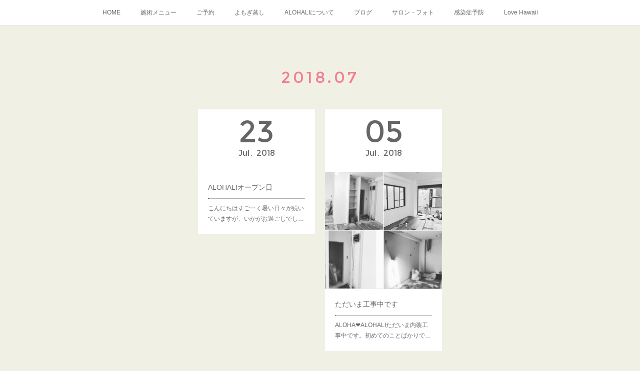

--- FILE ---
content_type: text/html; charset=utf-8
request_url: https://www.alohali83.com/posts/archives/2018/07
body_size: 9006
content:
<!doctype html>

            <html lang="ja" data-reactroot=""><head><meta charSet="UTF-8"/><meta http-equiv="X-UA-Compatible" content="IE=edge"/><meta name="viewport" content="width=device-width,user-scalable=no,initial-scale=1.0,minimum-scale=1.0,maximum-scale=1.0"/><title data-react-helmet="true">2018年07月の記事一覧 | ALOHALI</title><link data-react-helmet="true" rel="canonical" href="https://www.alohali83.com/posts/archives/2018/07"/><meta name="description" content="2018年7月の一覧。ALOHALIオープン日 - こんにちはすごーく暑い日々が続いていますが、いかがお過ごしでしょうか？さて、ALOHALIの内装工事は、少し伸びていますが、今月中には完成しそうです☺️早く皆さまに来ていただきたい気持ちでいっぱいなのですが、、実は、私、5月に膝を骨折してしまって、もう３ヶ月経つのですが、まだ本調子ではなく、、そこへ先週、自転車同士でぶつかってしまい、さらにケガを重ねてしまいました😣はりやお灸の施術はできるのですが、マッサージをするにはもう少し時間がかかりそうです。そこで、本題のオープンの日ですが、当初、予定していた８月５日(日)は、プレオープン日として、できる範囲でスタートさせていただき、９月８日(土)に正式オープンしたいと考えています♡ご予約用の連絡先等も、準備でき次第アップしていきますね。MAHALO♡"/><meta property="fb:app_id" content="522776621188656"/><meta property="og:url" content="https://www.alohali83.com/posts/archives/2018/07"/><meta property="og:type" content="website"/><meta property="og:title" content="2018年7月の記事"/><meta property="og:description" content="2018年7月の一覧。ALOHALIオープン日 - こんにちはすごーく暑い日々が続いていますが、いかがお過ごしでしょうか？さて、ALOHALIの内装工事は、少し伸びていますが、今月中には完成しそうです☺️早く皆さまに来ていただきたい気持ちでいっぱいなのですが、、実は、私、5月に膝を骨折してしまって、もう３ヶ月経つのですが、まだ本調子ではなく、、そこへ先週、自転車同士でぶつかってしまい、さらにケガを重ねてしまいました😣はりやお灸の施術はできるのですが、マッサージをするにはもう少し時間がかかりそうです。そこで、本題のオープンの日ですが、当初、予定していた８月５日(日)は、プレオープン日として、できる範囲でスタートさせていただき、９月８日(土)に正式オープンしたいと考えています♡ご予約用の連絡先等も、準備でき次第アップしていきますね。MAHALO♡"/><meta property="og:image" content="https://cdn.amebaowndme.com/madrid-prd/madrid-web/images/sites/443969/4ca5d3a935480e61a4ef41a542178e4b_237333d2df9521625e6cc9d0125eae6b.jpg"/><meta property="og:site_name" content="ALOHALI"/><meta property="og:locale" content="ja_JP"/><meta name="twitter:card" content="summary"/><meta name="twitter:site" content="@amebaownd"/><meta name="twitter:title" content="2018年7月の記事 | ALOHALI"/><meta name="twitter:description" content="2018年7月の一覧。ALOHALIオープン日 - こんにちはすごーく暑い日々が続いていますが、いかがお過ごしでしょうか？さて、ALOHALIの内装工事は、少し伸びていますが、今月中には完成しそうです☺️早く皆さまに来ていただきたい気持ちでいっぱいなのですが、、実は、私、5月に膝を骨折してしまって、もう３ヶ月経つのですが、まだ本調子ではなく、、そこへ先週、自転車同士でぶつかってしまい、さらにケガを重ねてしまいました😣はりやお灸の施術はできるのですが、マッサージをするにはもう少し時間がかかりそうです。そこで、本題のオープンの日ですが、当初、予定していた８月５日(日)は、プレオープン日として、できる範囲でスタートさせていただき、９月８日(土)に正式オープンしたいと考えています♡ご予約用の連絡先等も、準備でき次第アップしていきますね。MAHALO♡"/><meta name="twitter:image" content="https://cdn.amebaowndme.com/madrid-prd/madrid-web/images/sites/443969/489114fd0fe02c9beaa6f44f00fa6743_3ed22a8318eec8712f44236573c8734f.jpg"/><link rel="alternate" type="application/rss+xml" title="ALOHALI" href="https://www.alohali83.com/rss.xml"/><link rel="alternate" type="application/atom+xml" title="ALOHALI" href="https://www.alohali83.com/atom.xml"/><link rel="sitemap" type="application/xml" title="Sitemap" href="/sitemap.xml"/><link href="https://static.amebaowndme.com/madrid-frontend/css/user.min-a66be375c.css" rel="stylesheet" type="text/css"/><link href="https://static.amebaowndme.com/madrid-frontend/css/cdg/index.min-a66be375c.css" rel="stylesheet" type="text/css"/><link rel="icon" href="https://cdn.amebaowndme.com/madrid-prd/madrid-web/images/sites/443969/7d20a2ac94d56492cc24776075403b12_40a7e5f7fce9e9049010967579bfc14a.png?width=32&amp;height=32"/><link rel="apple-touch-icon" href="https://cdn.amebaowndme.com/madrid-prd/madrid-web/images/sites/443969/7d20a2ac94d56492cc24776075403b12_40a7e5f7fce9e9049010967579bfc14a.png?width=180&amp;height=180"/><style id="site-colors" charSet="UTF-8">.u-nav-clr {
  color: #666666;
}
.u-nav-bdr-clr {
  border-color: #666666;
}
.u-nav-bg-clr {
  background-color: #ffffff;
}
.u-nav-bg-bdr-clr {
  border-color: #ffffff;
}
.u-site-clr {
  color: #ffffff;
}
.u-base-bg-clr {
  background-color: #f1f0e5;
}
.u-btn-clr {
  color: #ffffff;
}
.u-btn-clr:hover,
.u-btn-clr--active {
  color: rgba(255,255,255, 0.7);
}
.u-btn-clr--disabled,
.u-btn-clr:disabled {
  color: rgba(255,255,255, 0.5);
}
.u-btn-bdr-clr {
  border-color: #c4b82d;
}
.u-btn-bdr-clr:hover,
.u-btn-bdr-clr--active {
  border-color: rgba(196,184,45, 0.7);
}
.u-btn-bdr-clr--disabled,
.u-btn-bdr-clr:disabled {
  border-color: rgba(196,184,45, 0.5);
}
.u-btn-bg-clr {
  background-color: #c4b82d;
}
.u-btn-bg-clr:hover,
.u-btn-bg-clr--active {
  background-color: rgba(196,184,45, 0.7);
}
.u-btn-bg-clr--disabled,
.u-btn-bg-clr:disabled {
  background-color: rgba(196,184,45, 0.5);
}
.u-txt-clr {
  color: #666666;
}
.u-txt-clr--lv1 {
  color: rgba(102,102,102, 0.7);
}
.u-txt-clr--lv2 {
  color: rgba(102,102,102, 0.5);
}
.u-txt-clr--lv3 {
  color: rgba(102,102,102, 0.3);
}
.u-txt-bg-clr {
  background-color: #efefef;
}
.u-lnk-clr,
.u-clr-area a {
  color: #0aa15f;
}
.u-lnk-clr:visited,
.u-clr-area a:visited {
  color: rgba(10,161,95, 0.7);
}
.u-lnk-clr:hover,
.u-clr-area a:hover {
  color: rgba(10,161,95, 0.5);
}
.u-ttl-blk-clr {
  color: #f27e8d;
}
.u-ttl-blk-bdr-clr {
  border-color: #f27e8d;
}
.u-ttl-blk-bdr-clr--lv1 {
  border-color: #fce5e8;
}
.u-bdr-clr {
  border-color: #deddcd;
}
.u-acnt-bdr-clr {
  border-color: #f097a3;
}
.u-acnt-bg-clr {
  background-color: #f097a3;
}
body {
  background-color: #f1f0e5;
}
blockquote {
  color: rgba(102,102,102, 0.7);
  border-left-color: #deddcd;
};</style><style id="user-css" charSet="UTF-8">/**
 * @media all
 

 * 全体に適用したいCSSを記述してください。
 */
/*
.btn__item {
  border-radius: 24px;
}
*/;</style><style media="screen and (max-width: 800px)" id="user-sp-css" charSet="UTF-8">/**
 * @media (max-width: 800px)
 * 画面幅が800px以下のスマートフォン、タブレット用のCSSを記述してください。
.gc_wrapper {
  max-width: 800px; 
  min-width: 300px; .  margin: 2.0833% auto;
}
 
.responsive-iframe-container {
    position: relative;
padding-bottom: 56.25%;
    padding-top: 30px;
    height: 0;
    overflow: hidden;
}
.responsive-iframe-container iframe,   
.responsive-iframe-container object,  
.responsive-iframe-container embed {
    position: absolute;
    top: 0;
    left: 0;
    width: 100%;
    height: 100%;
}
 
@media (max-width: 600px) {
.big-container {
display: none;
    }
    .small-container {
       padding-bottom: 200%;   /* 高さ */
    }
}
@media (min-width: 600px) {
.small-container {
display: none;
    }
}

 */
/*
.btn__item {
  border-radius: 24px;
}
*/;</style><script>
              (function(i,s,o,g,r,a,m){i['GoogleAnalyticsObject']=r;i[r]=i[r]||function(){
              (i[r].q=i[r].q||[]).push(arguments)},i[r].l=1*new Date();a=s.createElement(o),
              m=s.getElementsByTagName(o)[0];a.async=1;a.src=g;m.parentNode.insertBefore(a,m)
              })(window,document,'script','//www.google-analytics.com/analytics.js','ga');
            </script></head><body id="mdrd-a66be375c" class="u-txt-clr u-base-bg-clr theme-cdg plan-premium hide-owndbar "><noscript><iframe src="//www.googletagmanager.com/ns.html?id=GTM-PXK9MM" height="0" width="0" style="display:none;visibility:hidden"></iframe></noscript><script>
            (function(w,d,s,l,i){w[l]=w[l]||[];w[l].push({'gtm.start':
            new Date().getTime(),event:'gtm.js'});var f=d.getElementsByTagName(s)[0],
            j=d.createElement(s),dl=l!='dataLayer'?'&l='+l:'';j.async=true;j.src=
            '//www.googletagmanager.com/gtm.js?id='+i+dl;f.parentNode.insertBefore(j,f);
            })(window,document, 'script', 'dataLayer', 'GTM-PXK9MM');
            </script><div id="content"><div class="page" data-reactroot=""><div class="page__outer"><div class="page__inner u-base-bg-clr"><div role="navigation" class="common-header__outer u-nav-bg-clr"><input type="checkbox" id="header-switch" class="common-header__switch"/><div class="common-header"><div class="common-header__inner js-nav-overflow-criterion"><ul class="common-header__nav common-header-nav"><li class="common-header-nav__item js-nav-item "><a target="" class="u-nav-clr" href="/">HOME</a></li><li class="common-header-nav__item js-nav-item "><a target="" class="u-nav-clr" href="/pages/1722207/menu">施術メニュー</a></li><li class="common-header-nav__item js-nav-item "><a target="" class="u-nav-clr" href="/pages/1723302/page_201803070950">ご予約</a></li><li class="common-header-nav__item js-nav-item "><a target="" class="u-nav-clr" href="/pages/8018518/page_202406301437">よもぎ蒸し</a></li><li class="common-header-nav__item js-nav-item "><a target="" class="u-nav-clr" href="/pages/1920287/page_201805141915">ALOHALIについて</a></li><li class="common-header-nav__item js-nav-item "><a href="https://ameblo.jp/alohali83/" target="" class="u-nav-clr">ブログ</a></li><li class="common-header-nav__item js-nav-item "><a target="" class="u-nav-clr" href="/pages/2368429/static">サロン・フォト</a></li><li class="common-header-nav__item js-nav-item "><a target="" class="u-nav-clr" href="/pages/4160634/page_202008210829">感染症予防</a></li><li class="common-header-nav__item js-nav-item "><a target="" class="u-nav-clr" href="/pages/1722206/gallery">Love Hawaii</a></li></ul></div><label class="common-header__more u-nav-bdr-clr" for="header-switch"><span class="u-nav-bdr-clr"><span class="u-nav-bdr-clr"><span class="u-nav-bdr-clr"></span></span></span></label></div></div><div class="page__main--outer"><div role="main" class="page__main page__main--archive"><div class="grid grid--m"><div class="col1-1 col1-1--gtr-m column"><div class="block__outer"><div><div class="heading-lv1 u-ttl-blk-clr u-font u-ttl-blk-bdr-clr"><h1 class="heading-lv1__text u-ttl-blk-bdr-clr"><span class="u-ttl-blk-bdr-clr u-base-bg-clr">2018<!-- -->.<!-- -->07</span></h1></div></div></div></div></div><div class="grid grid--m"><div class="col1-1 col1-1--gtr-m column"><div class="block__outer"><div class="blog-list blog-list--main u-bdr-clr blog-list--grid blog-list--recent"><div class="blog-list__masonry blog-list__masonry--page blog-list__masonry--hide " style="width:auto"><div class="gutter-sizer"></div><div class="blog-list--masonry grid-sizer"></div><div class="blog-list__masonry__inner"></div></div><div></div></div></div></div></div></div></div><footer role="contentinfo" class="page__footer footer" style="opacity:1 !important;visibility:visible !important;text-indent:0 !important;overflow:visible !important;position:static !important"><div class="footer__inner u-bdr-clr " style="opacity:1 !important;visibility:visible !important;text-indent:0 !important;overflow:visible !important;display:block !important;transform:none !important"><div class="footer__item u-bdr-clr" style="opacity:1 !important;visibility:visible !important;text-indent:0 !important;overflow:visible !important;display:block !important;transform:none !important"><p class="footer__copyright u-font"><small class="u-txt-clr u-txt-clr--lv2 u-font" style="color:rgba(102,102,102, 0.5) !important">Copyright © <!-- -->2026<!-- --> <!-- -->ALOHALI<!-- -->.</small></p></div></div></footer></div></div><div class="toast"></div></div></div><script charSet="UTF-8">window.mdrdEnv="prd";</script><script charSet="UTF-8">window.INITIAL_STATE={"authenticate":{"authCheckCompleted":false,"isAuthorized":false},"blogPostReblogs":{},"category":{},"currentSite":{"fetching":false,"status":null,"site":{}},"shopCategory":{},"categories":{},"notifications":{},"page":{},"paginationTitle":{},"postArchives":{},"postComments":{"submitting":false,"postStatus":null},"postDetail":{},"postList":{"postList-limit:12-page:1-siteId:443969-yearMonth:201807":{"fetching":false,"loaded":true,"meta":{"code":200,"pagination":{"total":2,"offset":0,"limit":12,"cursors":{"after":"","before":""}}},"data":[{"id":"4595813","userId":"592394","siteId":"443969","status":"publish","title":"ALOHALIオープン日","contents":[{"type":"text","format":"html","value":"\u003Cdiv\u003Eこんにちは\u003C\u002Fdiv\u003E\u003Cdiv\u003Eすごーく暑い日々が続いていますが、いかがお過ごしでしょうか？\u003C\u002Fdiv\u003E\u003Cdiv\u003E\u003Cbr\u003E\u003C\u002Fdiv\u003E\u003Cdiv\u003Eさて、ALOHALIの内装工事は、少し伸びていますが、今月中には完成しそうです☺️\u003C\u002Fdiv\u003E\u003Cdiv\u003E\u003Cbr\u003E\u003C\u002Fdiv\u003E\u003Cdiv\u003E早く皆さまに来ていただきたい気持ちでいっぱいなのですが、、\u003C\u002Fdiv\u003E\u003Cdiv\u003E\u003Cbr\u003E\u003C\u002Fdiv\u003E\u003Cdiv\u003E実は、私、5月に膝を骨折してしまって、\u003C\u002Fdiv\u003E\u003Cdiv\u003Eもう３ヶ月経つのですが、まだ本調子ではなく、、\u003C\u002Fdiv\u003E\u003Cdiv\u003E\u003Cbr\u003E\u003C\u002Fdiv\u003E\u003Cdiv\u003Eそこへ先週、自転車同士でぶつかってしまい、さらにケガを重ねてしまいました😣\u003C\u002Fdiv\u003E\u003Cdiv\u003E\u003Cbr\u003E\u003C\u002Fdiv\u003E\u003Cdiv\u003Eはりやお灸の施術はできるのですが、マッサージをするにはもう少し時間がかかりそうです。\u003C\u002Fdiv\u003E\u003Cdiv\u003E\u003Cbr\u003E\u003C\u002Fdiv\u003E\u003Cdiv\u003Eそこで、本題のオープンの日ですが、\u003C\u002Fdiv\u003E\u003Cdiv\u003E当初、予定していた８月５日(日)は、プレオープン日として、できる範囲でスタートさせていただき、\u003C\u002Fdiv\u003E\u003Cdiv\u003E９月８日(土)に正式オープンしたいと考えています♡\u003C\u002Fdiv\u003E\u003Cdiv\u003E\u003Cbr\u003E\u003C\u002Fdiv\u003E\u003Cdiv\u003Eご予約用の連絡先等も、準備でき次第アップしていきますね。\u003C\u002Fdiv\u003E\u003Cdiv\u003E\u003Cbr\u003E\u003C\u002Fdiv\u003E\u003Cdiv\u003EMAHALO♡\u003C\u002Fdiv\u003E"}],"urlPath":"","publishedUrl":"https:\u002F\u002Fwww.alohali83.com\u002Fposts\u002F4595813","ogpDescription":"","ogpImageUrl":"","contentFiltered":"","viewCount":0,"commentCount":0,"reblogCount":0,"prevBlogPost":{"id":"0","title":"","summary":"","imageUrl":"","publishedAt":"0001-01-01T00:00:00Z"},"nextBlogPost":{"id":"0","title":"","summary":"","imageUrl":"","publishedAt":"0001-01-01T00:00:00Z"},"rebloggedPost":false,"blogCategories":[],"user":{"id":"592394","nickname":"TOMOKO","description":"鍼灸サロン「ALOHALI」の朋子です\n好きなこと軸で生きてます❤︎","official":false,"photoUrl":"https:\u002F\u002Fprofile-api.ameba.jp\u002Fv2\u002Fas\u002Fn126c7c5616c22d24461753a77bb30819e095d57\u002FprofileImage?cat=300","followingCount":2,"createdAt":"2018-03-06T13:53:55Z","updatedAt":"2018-12-08T02:34:45Z"},"updateUser":{"id":"592394","nickname":"TOMOKO","description":"鍼灸サロン「ALOHALI」の朋子です\n好きなこと軸で生きてます❤︎","official":false,"photoUrl":"https:\u002F\u002Fprofile-api.ameba.jp\u002Fv2\u002Fas\u002Fn126c7c5616c22d24461753a77bb30819e095d57\u002FprofileImage?cat=300","followingCount":2,"createdAt":"2018-03-06T13:53:55Z","updatedAt":"2018-12-08T02:34:45Z"},"comments":{"pagination":{"total":0,"offset":0,"limit":0,"cursors":{"after":"","before":""}},"data":[]},"publishedAt":"2018-07-23T02:08:31Z","createdAt":"2018-07-23T02:35:13Z","updatedAt":"2018-07-23T12:11:24Z","version":3},{"id":"4491019","userId":"592394","siteId":"443969","status":"publish","title":"ただいま工事中です","contents":[{"type":"image","fit":true,"scale":1,"align":"","url":"https:\u002F\u002Fcdn.amebaowndme.com\u002Fmadrid-prd\u002Fmadrid-web\u002Fimages\u002Fsites\u002F443969\u002F9748c4f06dd1630f6558e97ba492526e_741b8b99add53be71cb3e02ab2412eee.jpg","link":"","width":2000,"height":2000,"target":"_blank"},{"type":"text","format":"html","value":"\u003Cdiv\u003EALOHA❤︎\u003C\u002Fdiv\u003E\u003Cdiv\u003E\u003Cspan style=\"-webkit-text-size-adjust: 100%;\"\u003EALOHALIただいま内装工事中です。\u003C\u002Fspan\u003E\u003Cbr\u003E\u003C\u002Fdiv\u003E\u003Cdiv\u003E初めてのことばかりで、思いもよらないことが次々と起き、くるくるしてしまいましたが、たくさんの方にサポートいただいたお陰で着工することができました。ありがとうございます😆\u003C\u002Fdiv\u003E\u003Cdiv\u003E初めてこの場所に来たとき、希望の路線ではなかったけれど、不思議と惹かれたんですよね。。。\u003C\u002Fdiv\u003E\u003Cdiv\u003Eこのご縁を大切に、心地良い空間となるよう、あとはひたすら準備を進めていくのみです！\u003C\u002Fdiv\u003E\u003Cdiv\u003EMAHALO‼︎\u003C\u002Fdiv\u003E"}],"urlPath":"","publishedUrl":"https:\u002F\u002Fwww.alohali83.com\u002Fposts\u002F4491019","ogpDescription":"","ogpImageUrl":"","contentFiltered":"","viewCount":0,"commentCount":0,"reblogCount":0,"prevBlogPost":{"id":"0","title":"","summary":"","imageUrl":"","publishedAt":"0001-01-01T00:00:00Z"},"nextBlogPost":{"id":"0","title":"","summary":"","imageUrl":"","publishedAt":"0001-01-01T00:00:00Z"},"rebloggedPost":false,"blogCategories":[],"user":{"id":"592394","nickname":"TOMOKO","description":"鍼灸サロン「ALOHALI」の朋子です\n好きなこと軸で生きてます❤︎","official":false,"photoUrl":"https:\u002F\u002Fprofile-api.ameba.jp\u002Fv2\u002Fas\u002Fn126c7c5616c22d24461753a77bb30819e095d57\u002FprofileImage?cat=300","followingCount":2,"createdAt":"2018-03-06T13:53:55Z","updatedAt":"2018-12-08T02:34:45Z"},"updateUser":{"id":"592394","nickname":"TOMOKO","description":"鍼灸サロン「ALOHALI」の朋子です\n好きなこと軸で生きてます❤︎","official":false,"photoUrl":"https:\u002F\u002Fprofile-api.ameba.jp\u002Fv2\u002Fas\u002Fn126c7c5616c22d24461753a77bb30819e095d57\u002FprofileImage?cat=300","followingCount":2,"createdAt":"2018-03-06T13:53:55Z","updatedAt":"2018-12-08T02:34:45Z"},"comments":{"pagination":{"total":0,"offset":0,"limit":0,"cursors":{"after":"","before":""}},"data":[]},"publishedAt":"2018-07-05T01:35:19Z","createdAt":"2018-07-05T01:55:20Z","updatedAt":"2018-07-05T02:37:09Z","version":5}]}},"shopList":{},"shopItemDetail":{},"pureAd":{},"keywordSearch":{},"proxyFrame":{"loaded":false},"relatedPostList":{},"route":{"route":{"path":"\u002Fposts\u002Farchives\u002F:yyyy\u002F:mm","component":function ArchivePage() {
      _classCallCheck(this, ArchivePage);

      return _possibleConstructorReturn(this, (ArchivePage.__proto__ || Object.getPrototypeOf(ArchivePage)).apply(this, arguments));
    },"route":{"id":"0","type":"blog_post_archive","idForType":"0","title":"","urlPath":"\u002Fposts\u002Farchives\u002F:yyyy\u002F:mm","isHomePage":false}},"params":{"yyyy":"2018","mm":"07"},"location":{"pathname":"\u002Fposts\u002Farchives\u002F2018\u002F07","search":"","hash":"","action":"POP","key":"069rva","query":{}}},"siteConfig":{"tagline":"鍼灸サロン\n\n女性専用・完全予約制・不定休\n\n\n🌈To live healthy, to relax, to shine beautifully.\n健やかに　心地よく　美しく\n\nやさしい時間をALOHALIで","title":"ALOHALI","copyright":"","iconUrl":"https:\u002F\u002Fcdn.amebaowndme.com\u002Fmadrid-prd\u002Fmadrid-web\u002Fimages\u002Fsites\u002F443969\u002F4ca5d3a935480e61a4ef41a542178e4b_237333d2df9521625e6cc9d0125eae6b.jpg","logoUrl":"https:\u002F\u002Fcdn.amebaowndme.com\u002Fmadrid-prd\u002Fmadrid-web\u002Fimages\u002Fsites\u002F443969\u002F4c57723bf86bd3f3ce72f064db7d67b3_d57c6ff2c844d3578bbaf2567b414c16.jpg","coverImageUrl":"https:\u002F\u002Fcdn.amebaowndme.com\u002Fmadrid-prd\u002Fmadrid-web\u002Fimages\u002Fsites\u002F443969\u002F489114fd0fe02c9beaa6f44f00fa6743_3ed22a8318eec8712f44236573c8734f.jpg","homePageId":"1722203","siteId":"443969","siteCategoryIds":[147,437,442],"themeId":"1","theme":"cdg","shopId":"","openedShop":false,"shop":{"law":{"userType":"","corporateName":"","firstName":"","lastName":"","zipCode":"","prefecture":"","address":"","telNo":"","aboutContact":"","aboutPrice":"","aboutPay":"","aboutService":"","aboutReturn":""},"privacyPolicy":{"operator":"","contact":"","collectAndUse":"","restrictionToThirdParties":"","supervision":"","disclosure":"","cookie":""}},"user":{"id":"775043","nickname":"ともちん","photoUrl":"","createdAt":"2019-01-07T23:57:20Z","updatedAt":"2026-01-16T05:12:37Z"},"commentApproval":"reject","plan":{"id":"6","name":"premium-annual","ownd_header":true,"powered_by":true,"pure_ads":true},"verifiedType":"general","navigations":[{"title":"HOME","urlPath":".\u002F","target":"_self","pageId":"1722203"},{"title":"施術メニュー","urlPath":".\u002Fpages\u002F1722207\u002Fmenu","target":"_self","pageId":"1722207"},{"title":"ご予約","urlPath":".\u002Fpages\u002F1723302\u002Fpage_201803070950","target":"_self","pageId":"1723302"},{"title":"よもぎ蒸し","urlPath":".\u002Fpages\u002F8018518\u002Fpage_202406301437","target":"_self","pageId":"8018518"},{"title":"ALOHALIについて","urlPath":".\u002Fpages\u002F1920287\u002Fpage_201805141915","target":"_self","pageId":"1920287"},{"title":"ブログ","urlPath":"https:\u002F\u002Fameblo.jp\u002Falohali83\u002F","target":"_self","pageId":"0"},{"title":"サロン・フォト","urlPath":".\u002Fpages\u002F2368429\u002Fstatic","target":"_self","pageId":"2368429"},{"title":"感染症予防","urlPath":".\u002Fpages\u002F4160634\u002Fpage_202008210829","target":"_self","pageId":"4160634"},{"title":"Love Hawaii","urlPath":".\u002Fpages\u002F1722206\u002Fgallery","target":"_self","pageId":"1722206"}],"routings":[{"id":"0","type":"blog","idForType":"0","title":"","urlPath":"\u002Fposts\u002Fpage\u002F:page_num","isHomePage":false},{"id":"0","type":"blog_post_archive","idForType":"0","title":"","urlPath":"\u002Fposts\u002Farchives\u002F:yyyy\u002F:mm","isHomePage":false},{"id":"0","type":"blog_post_archive","idForType":"0","title":"","urlPath":"\u002Fposts\u002Farchives\u002F:yyyy\u002F:mm\u002Fpage\u002F:page_num","isHomePage":false},{"id":"0","type":"blog_post_category","idForType":"0","title":"","urlPath":"\u002Fposts\u002Fcategories\u002F:category_id","isHomePage":false},{"id":"0","type":"blog_post_category","idForType":"0","title":"","urlPath":"\u002Fposts\u002Fcategories\u002F:category_id\u002Fpage\u002F:page_num","isHomePage":false},{"id":"0","type":"author","idForType":"0","title":"","urlPath":"\u002Fauthors\u002F:user_id","isHomePage":false},{"id":"0","type":"author","idForType":"0","title":"","urlPath":"\u002Fauthors\u002F:user_id\u002Fpage\u002F:page_num","isHomePage":false},{"id":"0","type":"blog_post_category","idForType":"0","title":"","urlPath":"\u002Fposts\u002Fcategory\u002F:category_id","isHomePage":false},{"id":"0","type":"blog_post_category","idForType":"0","title":"","urlPath":"\u002Fposts\u002Fcategory\u002F:category_id\u002Fpage\u002F:page_num","isHomePage":false},{"id":"0","type":"blog_post_detail","idForType":"0","title":"","urlPath":"\u002Fposts\u002F:blog_post_id","isHomePage":false},{"id":"0","type":"keywordSearch","idForType":"0","title":"","urlPath":"\u002Fsearch\u002Fq\u002F:query","isHomePage":false},{"id":"0","type":"keywordSearch","idForType":"0","title":"","urlPath":"\u002Fsearch\u002Fq\u002F:query\u002Fpage\u002F:page_num","isHomePage":false},{"id":"8634313","type":"static","idForType":"0","title":"ページ","urlPath":"\u002Fpages\u002F8634313\u002F","isHomePage":false},{"id":"8634313","type":"static","idForType":"0","title":"ページ","urlPath":"\u002Fpages\u002F8634313\u002F:url_path","isHomePage":false},{"id":"8018518","type":"static","idForType":"0","title":"よもぎ蒸し","urlPath":"\u002Fpages\u002F8018518\u002F","isHomePage":false},{"id":"8018518","type":"static","idForType":"0","title":"よもぎ蒸し","urlPath":"\u002Fpages\u002F8018518\u002F:url_path","isHomePage":false},{"id":"8018517","type":"static","idForType":"0","title":"価格改定対応ページ","urlPath":"\u002Fpages\u002F8018517\u002F","isHomePage":false},{"id":"8018517","type":"static","idForType":"0","title":"価格改定対応ページ","urlPath":"\u002Fpages\u002F8018517\u002F:url_path","isHomePage":false},{"id":"7462587","type":"static","idForType":"0","title":"料金表","urlPath":"\u002Fpages\u002F7462587\u002F","isHomePage":false},{"id":"7462587","type":"static","idForType":"0","title":"料金表","urlPath":"\u002Fpages\u002F7462587\u002F:url_path","isHomePage":false},{"id":"6488835","type":"static","idForType":"0","title":"アクセス","urlPath":"\u002Fpages\u002F6488835\u002F","isHomePage":false},{"id":"6488835","type":"static","idForType":"0","title":"アクセス","urlPath":"\u002Fpages\u002F6488835\u002F:url_path","isHomePage":false},{"id":"5045370","type":"static","idForType":"0","title":"価格表","urlPath":"\u002Fpages\u002F5045370\u002F","isHomePage":false},{"id":"5045370","type":"static","idForType":"0","title":"価格表","urlPath":"\u002Fpages\u002F5045370\u002F:url_path","isHomePage":false},{"id":"4672979","type":"static","idForType":"0","title":"セレクト雑貨","urlPath":"\u002Fpages\u002F4672979\u002F","isHomePage":false},{"id":"4672979","type":"static","idForType":"0","title":"セレクト雑貨","urlPath":"\u002Fpages\u002F4672979\u002F:url_path","isHomePage":false},{"id":"4605814","type":"static","idForType":"0","title":"施術メニュー","urlPath":"\u002Fpages\u002F4605814\u002F","isHomePage":false},{"id":"4605814","type":"static","idForType":"0","title":"施術メニュー","urlPath":"\u002Fpages\u002F4605814\u002F:url_path","isHomePage":false},{"id":"4593771","type":"static","idForType":"0","title":"キャンペーン","urlPath":"\u002Fpages\u002F4593771\u002F","isHomePage":false},{"id":"4593771","type":"static","idForType":"0","title":"キャンペーン","urlPath":"\u002Fpages\u002F4593771\u002F:url_path","isHomePage":false},{"id":"4160634","type":"static","idForType":"0","title":"感染症予防","urlPath":"\u002Fpages\u002F4160634\u002F","isHomePage":false},{"id":"4160634","type":"static","idForType":"0","title":"感染症予防","urlPath":"\u002Fpages\u002F4160634\u002F:url_path","isHomePage":false},{"id":"3848792","type":"static","idForType":"0","title":"よくあるご質問","urlPath":"\u002Fpages\u002F3848792\u002F","isHomePage":false},{"id":"3848792","type":"static","idForType":"0","title":"よくあるご質問","urlPath":"\u002Fpages\u002F3848792\u002F:url_path","isHomePage":false},{"id":"3806280","type":"static","idForType":"0","title":"★期間限定メニュー","urlPath":"\u002Fpages\u002F3806280\u002F","isHomePage":false},{"id":"3806280","type":"static","idForType":"0","title":"★期間限定メニュー","urlPath":"\u002Fpages\u002F3806280\u002F:url_path","isHomePage":false},{"id":"2993913","type":"instagramAlbum","idForType":"71786","title":"Instagram","urlPath":"\u002Fpages\u002F2993913\u002F","isHomePage":false},{"id":"2993913","type":"instagramAlbum","idForType":"71786","title":"Instagram","urlPath":"\u002Fpages\u002F2993913\u002F:url_path","isHomePage":false},{"id":"2993913","type":"instagramAlbum","idForType":"71786","title":"Instagram","urlPath":"\u002Finstagram_photos\u002Fpage\u002F:page_num","isHomePage":false},{"id":"2564701","type":"static","idForType":"0","title":"美容鍼キャンペーン","urlPath":"\u002Fpages\u002F2564701\u002F","isHomePage":false},{"id":"2564701","type":"static","idForType":"0","title":"美容鍼キャンペーン","urlPath":"\u002Fpages\u002F2564701\u002F:url_path","isHomePage":false},{"id":"2508254","type":"static","idForType":"0","title":"キャンペーン","urlPath":"\u002Fpages\u002F2508254\u002F","isHomePage":false},{"id":"2508254","type":"static","idForType":"0","title":"キャンペーン","urlPath":"\u002Fpages\u002F2508254\u002F:url_path","isHomePage":false},{"id":"2368429","type":"static","idForType":"0","title":"サロン・フォト","urlPath":"\u002Fpages\u002F2368429\u002F","isHomePage":false},{"id":"2368429","type":"static","idForType":"0","title":"サロン・フォト","urlPath":"\u002Fpages\u002F2368429\u002F:url_path","isHomePage":false},{"id":"1920287","type":"static","idForType":"0","title":"ALOHALIについて","urlPath":"\u002Fpages\u002F1920287\u002F","isHomePage":false},{"id":"1920287","type":"static","idForType":"0","title":"ALOHALIについて","urlPath":"\u002Fpages\u002F1920287\u002F:url_path","isHomePage":false},{"id":"1919948","type":"static","idForType":"0","title":"イベント","urlPath":"\u002Fpages\u002F1919948\u002F","isHomePage":false},{"id":"1919948","type":"static","idForType":"0","title":"イベント","urlPath":"\u002Fpages\u002F1919948\u002F:url_path","isHomePage":false},{"id":"1723302","type":"static","idForType":"0","title":"ご予約","urlPath":"\u002Fpages\u002F1723302\u002F","isHomePage":false},{"id":"1723302","type":"static","idForType":"0","title":"ご予約","urlPath":"\u002Fpages\u002F1723302\u002F:url_path","isHomePage":false},{"id":"1722207","type":"static","idForType":"0","title":"施術メニュー","urlPath":"\u002Fpages\u002F1722207\u002F","isHomePage":false},{"id":"1722207","type":"static","idForType":"0","title":"施術メニュー","urlPath":"\u002Fpages\u002F1722207\u002F:url_path","isHomePage":false},{"id":"1722206","type":"static","idForType":"0","title":"Love Hawaii","urlPath":"\u002Fpages\u002F1722206\u002F","isHomePage":false},{"id":"1722206","type":"static","idForType":"0","title":"Love Hawaii","urlPath":"\u002Fpages\u002F1722206\u002F:url_path","isHomePage":false},{"id":"1722203","type":"static","idForType":"0","title":"HOME","urlPath":"\u002Fpages\u002F1722203\u002F","isHomePage":true},{"id":"1722203","type":"static","idForType":"0","title":"HOME","urlPath":"\u002Fpages\u002F1722203\u002F:url_path","isHomePage":true},{"id":"1722203","type":"static","idForType":"0","title":"HOME","urlPath":"\u002F","isHomePage":true}],"siteColors":{"navigationBackground":"#ffffff","navigationText":"#666666","siteTitleText":"#ffffff","background":"#f1f0e5","buttonBackground":"#c4b82d","buttonText":"#ffffff","text":"#666666","link":"#0aa15f","titleBlock":"#f27e8d","border":"#deddcd","accent":"#f097a3"},"wovnioAttribute":"","useAuthorBlock":false,"twitterHashtags":"","createdAt":"2018-03-06T13:54:40Z","seoTitle":"鍼灸リラクゼーションサロン「ALOHALI」","isPreview":false,"siteCategory":[{"id":"147","label":"お店"},{"id":"437","label":"ビューティー"},{"id":"442","label":"リラクゼーション"}],"previewPost":null,"previewShopItem":null,"hasAmebaIdConnection":true,"serverTime":"2026-01-21T09:19:50Z","complementaries":{"1":{"contents":{"layout":{"rows":[{"columns":[{"blocks":[]}]}]}},"created_at":"2018-03-07T12:34:40Z","updated_at":"2018-04-18T23:42:25Z"},"2":{"contents":{"layout":{"rows":[{"columns":[{"blocks":[{"type":"siteFollow","description":""},{"type":"postPrevNext","showImage":true}]}]}]}},"created_at":"2018-03-06T13:54:40Z","updated_at":"2018-04-18T23:42:25Z"},"3":{"contents":{"layout":{"rows":[{"columns":[{"blocks":[]}]}]}},"created_at":"2018-03-07T12:34:40Z","updated_at":"2018-04-18T23:42:25Z"},"4":{"contents":{"layout":{"rows":[{"columns":[{"blocks":[]}]}]}},"created_at":"2018-03-07T12:34:40Z","updated_at":"2018-04-18T23:42:25Z"},"11":{"contents":{"layout":{"rows":[{"columns":[{"blocks":[{"type":"siteFollow","description":""},{"type":"post","mode":"summary","title":"記事一覧","buttonTitle":"","limit":5,"layoutType":"sidebarm","categoryIds":"","showTitle":true,"showButton":true,"sortType":"recent"},{"type":"postsCategory","heading":"カテゴリ","showHeading":true,"showCount":true,"design":"tagcloud"},{"type":"postsArchive","heading":"アーカイブ","showHeading":true,"design":"accordion"},{"type":"keywordSearch","heading":"","showHeading":false}]}]}]}},"created_at":"2018-03-06T13:54:40Z","updated_at":"2018-03-06T13:56:05Z"}},"siteColorsCss":".u-nav-clr {\n  color: #666666;\n}\n.u-nav-bdr-clr {\n  border-color: #666666;\n}\n.u-nav-bg-clr {\n  background-color: #ffffff;\n}\n.u-nav-bg-bdr-clr {\n  border-color: #ffffff;\n}\n.u-site-clr {\n  color: #ffffff;\n}\n.u-base-bg-clr {\n  background-color: #f1f0e5;\n}\n.u-btn-clr {\n  color: #ffffff;\n}\n.u-btn-clr:hover,\n.u-btn-clr--active {\n  color: rgba(255,255,255, 0.7);\n}\n.u-btn-clr--disabled,\n.u-btn-clr:disabled {\n  color: rgba(255,255,255, 0.5);\n}\n.u-btn-bdr-clr {\n  border-color: #c4b82d;\n}\n.u-btn-bdr-clr:hover,\n.u-btn-bdr-clr--active {\n  border-color: rgba(196,184,45, 0.7);\n}\n.u-btn-bdr-clr--disabled,\n.u-btn-bdr-clr:disabled {\n  border-color: rgba(196,184,45, 0.5);\n}\n.u-btn-bg-clr {\n  background-color: #c4b82d;\n}\n.u-btn-bg-clr:hover,\n.u-btn-bg-clr--active {\n  background-color: rgba(196,184,45, 0.7);\n}\n.u-btn-bg-clr--disabled,\n.u-btn-bg-clr:disabled {\n  background-color: rgba(196,184,45, 0.5);\n}\n.u-txt-clr {\n  color: #666666;\n}\n.u-txt-clr--lv1 {\n  color: rgba(102,102,102, 0.7);\n}\n.u-txt-clr--lv2 {\n  color: rgba(102,102,102, 0.5);\n}\n.u-txt-clr--lv3 {\n  color: rgba(102,102,102, 0.3);\n}\n.u-txt-bg-clr {\n  background-color: #efefef;\n}\n.u-lnk-clr,\n.u-clr-area a {\n  color: #0aa15f;\n}\n.u-lnk-clr:visited,\n.u-clr-area a:visited {\n  color: rgba(10,161,95, 0.7);\n}\n.u-lnk-clr:hover,\n.u-clr-area a:hover {\n  color: rgba(10,161,95, 0.5);\n}\n.u-ttl-blk-clr {\n  color: #f27e8d;\n}\n.u-ttl-blk-bdr-clr {\n  border-color: #f27e8d;\n}\n.u-ttl-blk-bdr-clr--lv1 {\n  border-color: #fce5e8;\n}\n.u-bdr-clr {\n  border-color: #deddcd;\n}\n.u-acnt-bdr-clr {\n  border-color: #f097a3;\n}\n.u-acnt-bg-clr {\n  background-color: #f097a3;\n}\nbody {\n  background-color: #f1f0e5;\n}\nblockquote {\n  color: rgba(102,102,102, 0.7);\n  border-left-color: #deddcd;\n}","siteFont":{"id":"10","name":"Montserrat"},"siteCss":"\u002F**\n * @media all\n \n\n * 全体に適用したいCSSを記述してください。\n *\u002F\n\u002F*\n.btn__item {\n  border-radius: 24px;\n}\n*\u002F","siteSpCss":"\u002F**\n * @media (max-width: 800px)\n * 画面幅が800px以下のスマートフォン、タブレット用のCSSを記述してください。\n.gc_wrapper {\n  max-width: 800px; \n  min-width: 300px; .  margin: 2.0833% auto;\n}\n \n.responsive-iframe-container {\n    position: relative;\npadding-bottom: 56.25%;\n    padding-top: 30px;\n    height: 0;\n    overflow: hidden;\n}\n.responsive-iframe-container iframe,   \n.responsive-iframe-container object,  \n.responsive-iframe-container embed {\n    position: absolute;\n    top: 0;\n    left: 0;\n    width: 100%;\n    height: 100%;\n}\n \n@media (max-width: 600px) {\n.big-container {\ndisplay: none;\n    }\n    .small-container {\n       padding-bottom: 200%;   \u002F* 高さ *\u002F\n    }\n}\n@media (min-width: 600px) {\n.small-container {\ndisplay: none;\n    }\n}\n\n *\u002F\n\u002F*\n.btn__item {\n  border-radius: 24px;\n}\n*\u002F","meta":{"Title":"2018年7月の記事 | 鍼灸リラクゼーションサロン「ALOHALI」","Description":"2018年7月の一覧。ALOHALIオープン日 - こんにちはすごーく暑い日々が続いていますが、いかがお過ごしでしょうか？さて、ALOHALIの内装工事は、少し伸びていますが、今月中には完成しそうです☺️早く皆さまに来ていただきたい気持ちでいっぱいなのですが、、実は、私、5月に膝を骨折してしまって、もう３ヶ月経つのですが、まだ本調子ではなく、、そこへ先週、自転車同士でぶつかってしまい、さらにケガを重ねてしまいました😣はりやお灸の施術はできるのですが、マッサージをするにはもう少し時間がかかりそうです。そこで、本題のオープンの日ですが、当初、予定していた８月５日(日)は、プレオープン日として、できる範囲でスタートさせていただき、９月８日(土)に正式オープンしたいと考えています♡ご予約用の連絡先等も、準備でき次第アップしていきますね。MAHALO♡","Keywords":"","Noindex":false,"Nofollow":false,"CanonicalUrl":"https:\u002F\u002Fwww.alohali83.com\u002Fposts\u002Farchives\u002F2018\u002F07","AmpHtml":"","DisabledFragment":false,"OgMeta":{"Type":"website","Title":"2018年7月の記事","Description":"2018年7月の一覧。ALOHALIオープン日 - こんにちはすごーく暑い日々が続いていますが、いかがお過ごしでしょうか？さて、ALOHALIの内装工事は、少し伸びていますが、今月中には完成しそうです☺️早く皆さまに来ていただきたい気持ちでいっぱいなのですが、、実は、私、5月に膝を骨折してしまって、もう３ヶ月経つのですが、まだ本調子ではなく、、そこへ先週、自転車同士でぶつかってしまい、さらにケガを重ねてしまいました😣はりやお灸の施術はできるのですが、マッサージをするにはもう少し時間がかかりそうです。そこで、本題のオープンの日ですが、当初、予定していた８月５日(日)は、プレオープン日として、できる範囲でスタートさせていただき、９月８日(土)に正式オープンしたいと考えています♡ご予約用の連絡先等も、準備でき次第アップしていきますね。MAHALO♡","Image":"https:\u002F\u002Fcdn.amebaowndme.com\u002Fmadrid-prd\u002Fmadrid-web\u002Fimages\u002Fsites\u002F443969\u002F4ca5d3a935480e61a4ef41a542178e4b_237333d2df9521625e6cc9d0125eae6b.jpg","SiteName":"ALOHALI","Locale":"ja_JP"},"DeepLinkMeta":{"Ios":{"Url":"","AppStoreId":"","AppName":""},"Android":{"Url":"","AppName":"","Package":""},"WebUrl":""},"TwitterCard":{"Type":"summary","Site":"@amebaownd","Creator":"","Title":"2018年7月の記事 | ALOHALI","Description":"2018年7月の一覧。ALOHALIオープン日 - こんにちはすごーく暑い日々が続いていますが、いかがお過ごしでしょうか？さて、ALOHALIの内装工事は、少し伸びていますが、今月中には完成しそうです☺️早く皆さまに来ていただきたい気持ちでいっぱいなのですが、、実は、私、5月に膝を骨折してしまって、もう３ヶ月経つのですが、まだ本調子ではなく、、そこへ先週、自転車同士でぶつかってしまい、さらにケガを重ねてしまいました😣はりやお灸の施術はできるのですが、マッサージをするにはもう少し時間がかかりそうです。そこで、本題のオープンの日ですが、当初、予定していた８月５日(日)は、プレオープン日として、できる範囲でスタートさせていただき、９月８日(土)に正式オープンしたいと考えています♡ご予約用の連絡先等も、準備でき次第アップしていきますね。MAHALO♡","Image":"https:\u002F\u002Fcdn.amebaowndme.com\u002Fmadrid-prd\u002Fmadrid-web\u002Fimages\u002Fsites\u002F443969\u002F489114fd0fe02c9beaa6f44f00fa6743_3ed22a8318eec8712f44236573c8734f.jpg"},"TwitterAppCard":{"CountryCode":"","IPhoneAppId":"","AndroidAppPackageName":"","CustomUrl":""},"SiteName":"ALOHALI","ImageUrl":"https:\u002F\u002Fcdn.amebaowndme.com\u002Fmadrid-prd\u002Fmadrid-web\u002Fimages\u002Fsites\u002F443969\u002F4ca5d3a935480e61a4ef41a542178e4b_237333d2df9521625e6cc9d0125eae6b.jpg","FacebookAppId":"522776621188656","InstantArticleId":"","FaviconUrl":"https:\u002F\u002Fcdn.amebaowndme.com\u002Fmadrid-prd\u002Fmadrid-web\u002Fimages\u002Fsites\u002F443969\u002F7d20a2ac94d56492cc24776075403b12_40a7e5f7fce9e9049010967579bfc14a.png?width=32&height=32","AppleTouchIconUrl":"https:\u002F\u002Fcdn.amebaowndme.com\u002Fmadrid-prd\u002Fmadrid-web\u002Fimages\u002Fsites\u002F443969\u002F7d20a2ac94d56492cc24776075403b12_40a7e5f7fce9e9049010967579bfc14a.png?width=180&height=180","RssItems":[{"title":"ALOHALI","url":"https:\u002F\u002Fwww.alohali83.com\u002Frss.xml"}],"AtomItems":[{"title":"ALOHALI","url":"https:\u002F\u002Fwww.alohali83.com\u002Fatom.xml"}]},"googleConfig":{"TrackingCode":"","SiteVerificationCode":""},"lanceTrackingUrl":"","FRM_ID_SIGNUP":"c.ownd-sites_r.ownd-sites_443969","landingPageParams":{"domain":"www.alohali83.com","protocol":"https","urlPath":"\u002Fposts\u002Farchives\u002F2018\u002F07"}},"siteFollow":{},"siteServiceTokens":{},"snsFeed":{},"toastMessages":{"messages":[]},"user":{"loaded":false,"me":{}},"userSites":{"fetching":null,"sites":[]},"userSiteCategories":{}};</script><script src="https://static.amebaowndme.com/madrid-metro/js/cdg-c961039a0e890b88fbda.js" charSet="UTF-8"></script><style charSet="UTF-8">    @font-face {
      font-family: 'Montserrat';
      src: url('https://static.amebaowndme.com/madrid-frontend/fonts/userfont/Montserrat.woff2');
    }
    .u-font {
      font-family: "Montserrat", "ヒラギノ角ゴ ProN W3", "Hiragino Kaku Gothic ProN", sans-serif;
    }  </style></body></html>